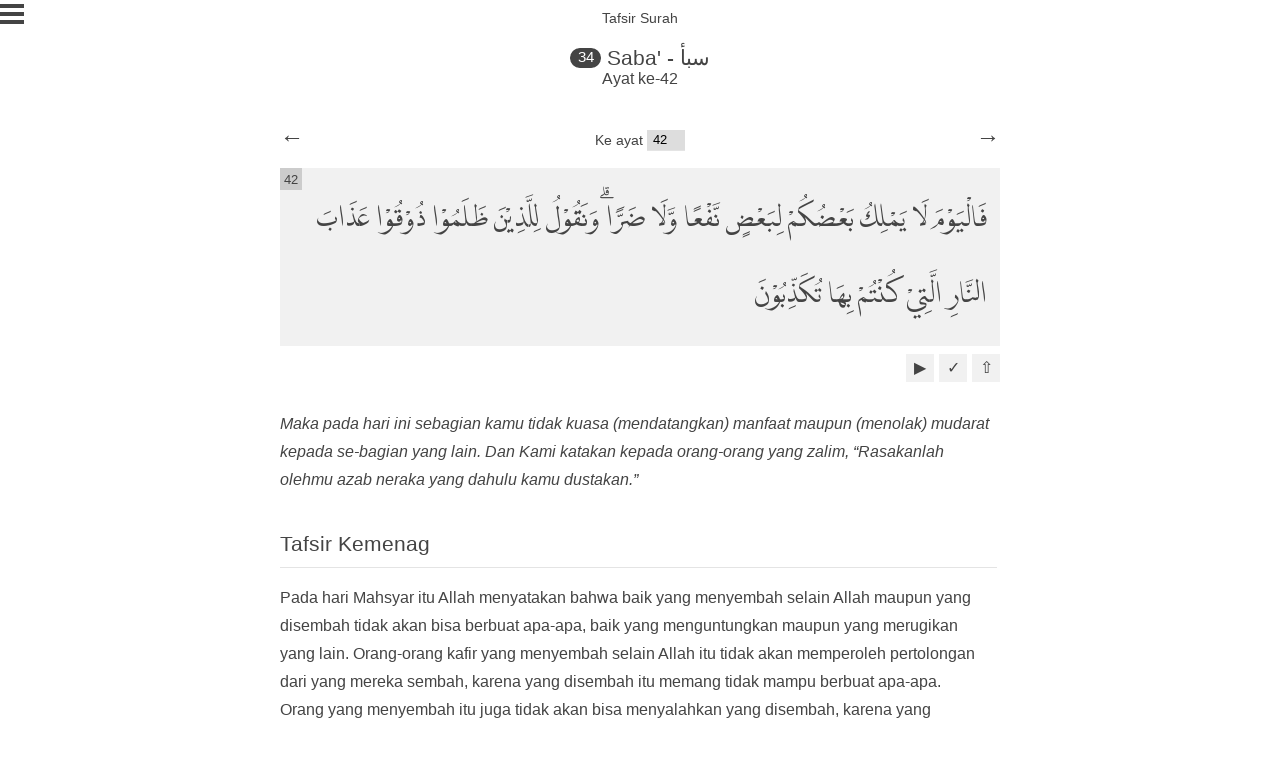

--- FILE ---
content_type: text/html; charset=utf-8
request_url: https://quran.purwana.net/34/42/
body_size: 8521
content:
<!doctype html>
<html lang="id">
<head>
<title>Terjemahan dan Tafsir Quran surah Saba' ayat 42 dalam Bahasa Indonesia</title>
<meta charset="utf-8">
<meta name="google" content="notranslate">
<meta name="viewport" content="width=device-width, initial-scale=1">
<meta property="og:title" content="Terjemahan dan Tafsir Quran surah Saba' ayat 42 dalam Bahasa Indonesia">
<meta property="og:description" content="Surah Saba' berarti Saba'. Sumber terjemahan dan tafsir Saba' ayat 42 diambil dari Kemenag.">
<meta property="og:url" content="/34/42/">
<meta property="og:image" content="https://s3-ap-southeast-1.amazonaws.com/quranweb/quranweb-1024.png">
<meta name="keywords" content="al-quran, baca quran, quran online, terjemahan, tafsir quran, surah Saba', ayat 42">
<meta name="description" content="Surah Saba' berarti Saba'. Sumber terjemahan dan tafsir Saba' ayat 42 diambil dari Kemenag.">
<style>
@font-face {
    font-family: "LPMQ";
    src: url("/fonts/lpmq.otf?v=1.7.2") format("opentype");
    font-display: swap;
}
html {
    height: 100%;
}
* {
    margin: 0;
    padding: 0;
}
body {
    font-family: "Georgia", "Arial", "Serif";
    width: 100%;
    color: #444;
    position: relative;
    min-height: 100%;
    box-sizing: border-box;
}
a, a:visited {
    text-decoration: none;
    color: inherit;
}
.header {
    width: 100%;
    box-sizing: border-box;
    display: block;
    text-align: center;
    margin-bottom: 5em;
    position: relative;
}
.header h1 {
    font-size: 1.3em;
    margin: 0 auto;
    font-weight: normal;
}
.surah-number-name {
    border-radius: 30px;
    background-color: #444;
    margin-right: 0.4em;
    color: white;
    font-size: 0.7em;
    padding: 0.1em 0.5em 0.2em 0.5em;
    top: -0.2em;
    position: relative;
}
.header h2.surah-count {
    font-size: 1em;
    font-weight: normal;
}
.header h2.page-name {
    padding-top: 0.7em;
    font-weight: normal;
    font-size: 0.9em;
    margin-bottom: 1.4em;
}
.menu {
    box-sizing: border-box;
    position: absolute;
    left: 0;
    top: 0;
    z-index: 10;
}
.linemenu {
    width: 24px;
    height: 4px;
    background-color: #444;
    margin: 4px 0;
    display: block;
}
.page-wrapper {
    padding-left: 1em;
    padding-right: 1em;
}
.page-heading {
    font-size: 1.3em;
    font-weight: normal;
    margin-bottom: 0.5em;
    padding-bottom: 0.3em;
    border-bottom: 1px solid #f1f1f1;
}
.page-wrapper p {
    line-height: 1.5em;
    margin-bottom: 0.5em;
}
.page-wrapper ul {
    margin-left: 1em;
    list-style: none;
}
.page-wrapper li {
    line-height: 1.5em;
}
.page-wrapper li:before {
    content: "•";
    padding-right: 0.5em;
}
.page-wrapper a {
    color: black;
}
.goto-ayah-wrapper {
    width: 100%;
    position: absolute;
    top: -2.4em;
    text-align: center;
}
.label-goto-ayah {
    font-size: 0.9em;
    display: inline;
}
.goto-ayah {
    appearance: none;
    -moz-appearance: none;
    -webkit-appearance: none;
    padding: 0.2em 0.5em;
    border: 1px solid #e4e4e4;
    border-top: none;
    border-right: none;
    border-left: none;
    width: 3em;
    font-size: 0.8em;
}
.ayah-toolbar {
    margin: 0.5em 0 2.8em 0;
    position: relative;
    width: 100%;
    box-sizing: border-box;
    text-align: right;
}
.icon-ayah-toolbar {
    box-sizing: border-box;
    width: 1.8em;
    height: 1.8em;
    background-color: #f1f1f1;
    font-family: sans-serif;
    display: table;
    float: right;
    text-align: center;
    margin-left: 0.3em;
    cursor: pointer;
}
.icon-content {
    display: table-cell;
    vertical-align: middle;
}
.icon-tafsir-ayah {
    padding-top: 0.1em;
}
.ayah-wrapper {
    width: 100%;
    padding-bottom: 5em;
    box-sizing: border-box;
    border-radius: 0.5em;
    position: relative;
}
.search-wrapper {
    width: 99%;
    box-sizing: border-box;
    position: inherit;
    margin-bottom: 1em;
}
.search-keywords {
    width: 100%;
    border-radius: 4px;
    font-size: 1.2em;
    border: none;
    border-bottom: 1px solid #f1f1f1;
    box-sizing: border-box;
    padding: 0.2em 0.5em;
    font-family: "Georgia", "Arial", "Serif";
    color: #444;
}
.ayah {
    margin-bottom: 0.5em;
}
.ayah-text {
    font-family: "LPMQ", "Arial", "Verdana", "Serif";
    font-size: 1.6em;
    background-color: #f1f1f1;
    position: relative;
}
.ayah-text p {
    padding: 0.5em 0.5em 0.5em 0.3em;
    line-height: 3em;
}
.ayah-translation {
    font-size: 1em;
    font-style: italic;
    padding: 1em 0em 2em;
}
.ayah-translation p {
    padding: 0.2em 0.2em 0.2em 0.5em;
    line-height: 1.8em;
}
.ayah-tafsir-wrapper {
    position: relative;
    box-sizing: border-box;
    padding: 0.2em 0.2em 0.2em 0.5em;
}
.ayah-tafsir-title {
    font-size: 1.3em;
    font-weight: normal;
    padding-bottom: 0.5em;
    border-bottom: 1px solid #e4e4e4;
}
.ayah-tafsir {
    font-size: 1em;
    padding: 1em 0.5em 0.5em 0em;
    line-height: 1.8em;
    /*white-space: pre-wrap;*/
}
.ayah-tafsir-source {
    font-size: 0.6em;
    font-style: italic;
    padding: 1em 0.5em 0.5em 0em;
    margin-top: 1em;
}
.ayah-prev-next-wrapper {
    position: relative;
    font-family: sans-serif;
    font-size: 1.5em;
    z-index: 5;
}
.ayah-prev-next-wrapper.bottom {
    margin-bottom: 2em;
    display: block;
}
.ayah-prev {
    position: absolute;
    top: -1.9em;
    left: 0.2em;
}
.ayah-next {
    position: absolute;
    top: -1.9em;
    right: 0.2em;
}
.ayah-prev.bottom,
.ayah-next.bottom {
    top: 0;
}
.ayah-number {
    font-size: 0.5em;
    padding: 0.1em 0.3em;
    background-color: #ccc;
    position: absolute;
    line-height: 1.5em;
    top: 0;
    left: 0;
    font-family: sans-serif;
}
.surah-list {
    box-sizing: border-box;
}
.surah-index {
    list-style: none;
    padding: 0.5em 0.2em 0.5em 1em;
    margin-bottom: 0.5em;
    background-color: #f1f1f1;
    position: relative;
    display: block;
}
.surah-index-name {
    display: block;
    font-size: 1.2em;
}
.surah-index-ayah {
    display: block;
    font-size: 0.75em;
}
.surah-index-number {
    position: absolute;
    font-size: 1.2em;
    right: 0.6em;
    top: 0.5em;
}
.footer {
    position: relative;
    right: 0;
    bottom: 0;
    left: 0;
    padding: 1em 0.5em;
    text-align: center;
    border-top: 1px solid #e4e4e4;
    color: #666;
    box-sizing: border-box;
}
.footer p {
    font-size: 0.8em;
    line-height: 1.5em;
}
.footer p a,
.footer p a:visited {
    text-decoration: none;
}
@media screen and (min-width: 720px) {
    .ayah-wrapper {
        width: 720px;
        margin: 0 auto;
    }
    .ayah-wrapper .ayah .ayah-translation p {
        padding: 0.2em 0.2em 0.2em 0em;
    }
    .goto-ayah-wrapper {
        padding-right: 0;
    }
    .ayah-tafsir-wrapper {
        padding-left: 0;
    }
    .ayah-prev {
        left: 0;
    }
    .ayah-next {
        right: 0;
    }
}
.sidepage {
    width: 100%;
    position: absolute;
    left: 0;
    top: 0;
    z-index: 10;
    box-sizing: border-box;
    height: 100%;
    min-height: 100%;
    background-color: #f1f1f1;
    padding-top: 2em;
    padding-right: 2em;
    display: none;
}
.sidepage-item {
    box-sizing: border-box;
    padding: 0.8em 0.3em;
    font-size: 1.2em;
    margin-left: 1em;
    border-bottom: 1px solid #ccc;
}
.sidepage-close {
    padding: 0.5em;
    position: absolute;
    top: 0;
    right: 1em;
    background-color: black;
}
.sidepage-close a,
.sidepage-close a:visited {
    color: #f1f1f1;
    text-decoration: none;
    font-size: 1.5em;
}
.sidepage .settings span {
    margin-right: 1em;
    display: block;
    margin-bottom: 0.5em;
}
.sidepage-subitem {
    font-size: 0.7em;
    box-sizing: border-box;
    padding: 0;
    border-radius: 0.5em;
    margin-top: 1em;
}
.sidepage-item-last-marked {
    display: block;
    font-size: 0.7em;
    margin-top: 0.5em;
}
.sidepage:target {
    display: block;
}
.sidepage-textbox-for-radio {
    padding: 0.2em;
    width: 75%;
    border: none;
    border-bottom: 1px solid #e4e4e4;
}
.murottal-reciter {
    appearance: none;
    -moz-appearance: none;
    -webkit-appearance: none;
    padding: 0.2em 0.5em 0.2em 0.5em;
    border: 1px solid #e4e4e4;
    border-top: none;
    border-right: none;
    border-bottom: none;
    width: 75%;
}
.input-error {
    color: #c60000;
    border-bottom: 1px solid #c60000;
}
.hide {
    display: none;
}
.report-error-message:target {
    display: block;
}
.margin-bottom-2,
p.margin-bottom-2 {
    margin-bottom: 2em;
}
.margin-bottom-half {
    margin-bottom: 0.5em
}
.margin-top-1 {
    margin-top: 1em;
}

/* Begin Night Mode Specs */
.nightmode, .nightmode > div, .nightmode input, .nightmode select, .nightmode option {
    background-color: #222;
    color: #a9a9a9;
    border-color: #444;
}

.nightmode .surah-index, .nightmode .ayah-text, .nightmode .icon-ayah-toolbar {
    background-color: #333;
}

.nightmode .linemenu {
    background-color: #a9a9a9;
}

.nightmode .sidepage-item, .nightmode .ayah-tafsir-title, .nightmode .page-heading {
    border-color: #444;
}

.nightmode .ayah-number {
    background-color: #222;
}

.nightmode .page-wrapper a {
    color: #f1f1f1;
}

/* Begin Hide Translation Specs */
.notranslation .ayah-translation {
    display: none;
}
</style>


</head>
<body>

<div class="header">
    <h2 class="page-name">Tafsir Surah</h2>
	<h1 class="surah-name"><span class="surah-number-name">34</span><a  class="surah-header-link" title="Kembali ke Surah Saba'" href="/34/">Saba' - سبأ</a></h1>
	<h2 class="surah-count">Ayat ke-42</h2>
</div>

<div class="menu">
    <a title="Klik untuk membuka menu" href="#sidepage">
        <span class="linemenu"></span>
        <span class="linemenu"></span>
        <span class="linemenu"></span>
    </a>
</div>

<div id="sidepage" class="sidepage">
    <div class="sidepage-close"><a title="Tutup menu" href="#">X</a></div>
    <div class="sidepage-item settings">
        <span><input id="translation" class="checkbox" type="checkbox" checked=""> <label title="Aktifkan atau non-aktifkan terjemahan ayat" for="translation">Terjemahan</label></span>
        <span><input id="nightmode" class="checkbox" type="checkbox"> <label title="Aktifkan atau non-aktifkan tampilan mode malam" for="nightmode">Mode Malam</label></span>
    </div>
    <div class="sidepage-item">
        <a title="Buka halaman daftar surah" href="/" class="sidepage-item-link"><span>Daftar Surah</span></a>
    </div>
    <div class="sidepage-item">
        <a title="Buka ayat yang terakhir dibaca" href="#" class="sidepage-item-link" id="last-read-link">
            <span>Terakhir Dibaca</span>
            <span id="sidepage-item-last-marked" class="sidepage-item-last-marked">Belum Ada. Click pada simbol &#x2713; untuk menandai.</span>
        </a>
    </div>
    <div class="sidepage-item settings">
        <a title="Audio murottal tiap ayat" class="sidepage-item-link">Audio Murottal</a>
        <span class="sidepage-subitem"><input id="murottal-mode-noloop" name="murottal-mode" class="checkbox" type="radio" checked value="noloop"> <label title="Berhenti ketika ayat selesai" for="murottal-mode-noloop">Tidak diulang</label></span>
        <span class="sidepage-subitem"><input id="murottal-mode-loop-ayah" name="murottal-mode" class="checkbox" type="radio" value="ayah"> <label title="Ulang murottal pada ayat" for="murottal-mode-loop-ayah">Ulangi ayat</label></span>
        <span class="sidepage-subitem"><input id="murottal-mode-loop-ayah-selection" name="murottal-mode" class="checkbox" type="radio" value="ayah-selection"> <label title="Ulang murottal pada ayat" for="murottal-mode-loop-ayah-selection">Ulangi ayat pilihan</label></span>
        <span class="sidepage-subitem"><input id="ayah-selection-input" type="text" class="sidepage-textbox-for-radio" placeholder="Contoh: 5,6,11-15,20,22"></span>
        <span class="sidepage-subitem"><input id="murottal-mode-loop-surah" name="murottal-mode" class="checkbox" type="radio" value="surah"> <label title="Ulang murottal pada surah" for="murottal-mode-loop-surah">Ulangi surah</label></span>
        <span class="sidepage-subitem">
            <select id="murottal-reciter" name="murottal-reciter" class="murottal-reciter" title="Pilih nama qori">
                <option value="Abdurrahmaan_As-Sudais_192kbps">Sheikh Abdurrahman As-Sudais</option>
                <option value="Husary_128kbps">Sheikh Mahmoud Khalil Al-Hussary</option>
                <option value="Alafasy_128kbps">Sheikh Mishary Rashid Alafasy</option>
            </select>
        </span>
    </div>
    <div class="sidepage-item">
        <a title="Buka halaman tentang QuranWeb" href="/tentang/" class="sidepage-item-link"><span>Tentang QuranOnline</span></a>
    </div>
    <!--<div class="sidepage-item">
        <a title="Buka halaman Github dari QuranWeb" href="https://github.com/rioastamal/quran-web" class="sidepage-item-link"><span>Github</span></a>
    </div>-->
</div>


<!-- Begin each ayah -->
<div class="ayah-wrapper">

    <div class="ayah" title="Saba',34,42">
        <div class="ayah-prev-next-wrapper">
            <a title="Sebelumnya Surah Saba' ayat 41" class="ayah-prev" href="/34/41/">&larr;</a>
            <a title="Berikutnya Surah Saba' ayat 43" class="ayah-next" href="/34/43/">&rarr;</a>
        </div>
        <div class="goto-ayah-wrapper">
            <span class="label-goto-ayah">Ke ayat</span>
            <select class="goto-ayah goto-ayah-tafsir" id="goto-ayah">
                <option value="/34/1/">1</option><option value="/34/2/">2</option><option value="/34/3/">3</option><option value="/34/4/">4</option><option value="/34/5/">5</option><option value="/34/6/">6</option><option value="/34/7/">7</option><option value="/34/8/">8</option><option value="/34/9/">9</option><option value="/34/10/">10</option><option value="/34/11/">11</option><option value="/34/12/">12</option><option value="/34/13/">13</option><option value="/34/14/">14</option><option value="/34/15/">15</option><option value="/34/16/">16</option><option value="/34/17/">17</option><option value="/34/18/">18</option><option value="/34/19/">19</option><option value="/34/20/">20</option><option value="/34/21/">21</option><option value="/34/22/">22</option><option value="/34/23/">23</option><option value="/34/24/">24</option><option value="/34/25/">25</option><option value="/34/26/">26</option><option value="/34/27/">27</option><option value="/34/28/">28</option><option value="/34/29/">29</option><option value="/34/30/">30</option><option value="/34/31/">31</option><option value="/34/32/">32</option><option value="/34/33/">33</option><option value="/34/34/">34</option><option value="/34/35/">35</option><option value="/34/36/">36</option><option value="/34/37/">37</option><option value="/34/38/">38</option><option value="/34/39/">39</option><option value="/34/40/">40</option><option value="/34/41/">41</option><option value="/34/42/">42</option><option value="/34/43/">43</option><option value="/34/44/">44</option><option value="/34/45/">45</option><option value="/34/46/">46</option><option value="/34/47/">47</option><option value="/34/48/">48</option><option value="/34/49/">49</option><option value="/34/50/">50</option><option value="/34/51/">51</option><option value="/34/52/">52</option><option value="/34/53/">53</option><option value="/34/54/">54</option>
            </select>
        </div>
        <div class="ayah-text" dir="rtl"><p>فَالْيَوْمَ لَا يَمْلِكُ بَعْضُكُمْ لِبَعْضٍ نَّفْعًا وَّلَا ضَرًّا ۗوَنَقُوْلُ لِلَّذِيْنَ ظَلَمُوْا ذُوْقُوْا عَذَابَ النَّارِ الَّتِيْ كُنْتُمْ بِهَا تُكَذِّبُوْنَ <span class="ayah-number" dir="ltr">42</span></p></div>
        <div class="ayah-toolbar">
            <a class="icon-ayah-toolbar icon-back-to-top" title="Kembali ke atas" href="#"><span class="icon-content">&#x21e7;</span></a>
            <a class="icon-ayah-toolbar icon-mark-ayah link-mark-ayah" title="Tandai terakhir dibaca" href="#"><span class="icon-content">&#x2713;</span></a>
            <a class="icon-ayah-toolbar icon-play-audio murottal-audio-player" title="Audio Ayat"
               data-surah-number="34"
               data-ayah-number="42"
               data-from-tafsir-page="1"><span class="icon-content">&#x25b6;</span></a>
        </div>
        <div class="ayah-translation"><p>Maka pada hari ini sebagian kamu tidak kuasa (mendatangkan) manfaat maupun (menolak) mudarat kepada se-bagian yang lain. Dan Kami katakan kepada orang-orang yang zalim, “Rasakanlah olehmu azab neraka yang dahulu kamu dustakan.”</p></div>
        <div class="ayah-tafsir-wrapper">
            
            <h3 class="ayah-tafsir-title">Tafsir Kemenag</h3>
            <div class="ayah-tafsir">Pada hari Mahsyar itu Allah menyatakan bahwa baik yang menyembah selain Allah maupun yang disembah tidak akan bisa berbuat apa-apa, baik yang menguntungkan maupun yang merugikan yang lain. Orang-orang kafir yang menyembah selain Allah itu tidak akan memperoleh pertolongan dari yang mereka sembah, karena yang disembah itu memang tidak mampu berbuat apa-apa. Orang yang menyembah itu juga tidak akan bisa menyalahkan yang disembah, karena yang disembah itu tidak pernah meminta mereka menyembahnya. <br><br>Dalam Al-Qur'an dinyatakan bahwa siapa pun tidak akan bisa menolong siapa pun, termasuk keluarga atau teman dekat, sebagaimana firman Allah:<br><br>Pada hari itu manusia lari dari saudaranya, dan dari ibu dan bapaknya, dan dari istri dan anak-anaknya. Setiap orang dari mereka pada hari itu mempunyai urusan yang menyibukkannya. ('Abasa/80: 34-37)<br><br>Juga firman-Nya:<br><br>Dan tidak ada seorang teman karib pun menanyakan temannya. (al-Ma'arij/70: 10) <br><br>Mereka akan diseret dan dijebloskan ke dalam neraka dan tambah dihinakan lagi dengan kata-kata, "Rasakan azab neraka yang dulu kalian tidak percayai!" Kata-kata itu berarti bahwa mereka disalahkan karena tidak percaya adanya neraka pada waktu di dunia, yang akan membuat mereka lebih tersiksa. Kata-kata itu juga berarti bahwa azab neraka itu adalah dahsyat. <br><br>Demikianlah balasan bagi orang-orang yang tidak mengindahkan ajakan Rasulullah saw. Penyampaian peristiwa itu di dalam Al-Qur'an bertujuan agar para pemimpin kafir Mekah, dan siapa saja sesudahnya, untuk beriman sehingga peristiwa itu nanti tidak menimpa mereka.</div>
            <div class="ayah-tafsir-source">
                Sumber:<br>Aplikasi Quran Kementrian Agama Republik Indonesia
            </div>

        </div>
    </div>

</div>

<div class="footer">
    <!--<p>QuranOnline v1.7.2</p>-->
	<center><a class="mayar-button iframe-lightbox-link" href="https://klub-wifi.mayar.link/pl/quran-digital-madani?iframe=true" data-padding-bottom="30%" data-scrolling="true"><span></span>Program Donasi</a></center>
<script type="text/javascript" src="https://mayarembed.s3.ap-southeast-1.amazonaws.com/mayar-min.js"></script><br/><p><a href="https://quran.purwana.net/">quran.purwana.net</a> v1.7.2</p>
    <p>made with <span class="love">♥︎</span> by Rio Astamal</p>
</div>
<script type="text/javascript">
var murottalAudioElement = document.createElement('Audio');
var previousPlayedButton = null;
var murottalLoopMode = 'noloop';
var ayahSelection = [];

var afterAudioDoneCallback = function(e) {
    // &#x25b6; black right triangle
    var surahNumber = e.target.myCustomData.surahNumber;
    var ayahNumber = e.target.myCustomData.ayahNumber;
    var audioButton = e.target.myCustomData.audioButton;
    audioButton.innerHTML = '<span class="icon-content">&#x25b6;</span>';

    murottalAudioElement.loop = false;
    if (murottalLoopMode === 'surah') {
        if (audioButton.getAttribute('data-from-tafsir-page') == "1") {
            return;
        }

        var nextAyah = audioButton.getAttribute('data-next-ayah-number');
        if (audioButton.getAttribute('data-is-last-ayah') == "1") {
            nextAyah = 1;
        }
        document.getElementById('audio-' + surahNumber + '-' + nextAyah).click();

        // do not scroll if we are opening side menu
        if (window.location.hash.indexOf('#sidepage') == -1) {
            window.location.href = '#no' + nextAyah;
        }
    }

    if (murottalLoopMode === 'ayah-selection') {
        if (audioButton.getAttribute('data-from-tafsir-page') == "1") {
            return;
        }

        var currentIndexPosition = ayahSelection.indexOf(parseInt(ayahNumber));
        var nextAyah = ayahSelection[currentIndexPosition + 1];

        if (currentIndexPosition + 1 === ayahSelection.length) {
            nextAyah = ayahSelection[0];
        }

        // Prevent unknown ayat to be played
        if (document.getElementById('audio-' + surahNumber + '-' + nextAyah) === null) {
            return;
        }

        document.getElementById('audio-' + surahNumber + '-' + nextAyah).click();

        // do not scroll if we are opening side menu
        if (window.location.hash.indexOf('#sidepage') == -1) {
            window.location.href = '#no' + nextAyah;
        }
    }
}

/**
 * Function to pad string at beginning. With modification without String.repeat().
 *
 * https://github.com/uxitten/polyfill/blob/master/string.polyfill.js
 * https://developer.mozilla.org/en-US/docs/Web/JavaScript/Reference/Global_Objects/String/padStart
 *
 * @return String
 */
if (!String.prototype.padStart) {
    String.prototype.padStart = function padStart(targetLength, padString) {
        var targetLength = targetLength >> 0; //truncate if number, or convert non-number to 0;
        var padString = String(typeof padString !== 'undefined' ? padString : ' ');
        if (this.length >= targetLength) {
            return String(this);
        } else {
            targetLength = targetLength - this.length;
            var prefix = '';
            for (var i=0; i<targetLength; i++) {
                prefix += padString;
            }

            return prefix + String(this);
        }
    };
}

/**
 * @param String $value
 * @return Array
 */
function parseAyahSelection(value)
{
    var tmpSelection = [];
    var ayahSelection = [];

    var tmp = value.split(',');
    for (var i=0; i<tmp.length; i++) {
        if (tmp[i].indexOf('-') > -1) {
            var tmp2 = tmp[i].split('-');
            var start = parseInt(tmp2[0]);
            var end = parseInt(tmp2[1]);

            for (var j=start; j<=end; j++) {
                tmpSelection.push(j);
            }

            continue;
        }

        tmpSelection.push(parseInt(tmp[i]));
    }

    // Remove duplicate
    for (var i=0; i<tmpSelection.length; i++) {
        if (ayahSelection.indexOf(tmpSelection[i]) !== -1) {
            continue;
        }

        ayahSelection.push(tmpSelection[i]);
    }

    // Sort from lowest to highest
    return ayahSelection.sort(function(a, b) {
        return a - b;
    });
}


/**
 * Check exitense of a cookie.
 *
 * @param String name
 * @param String value
 * @return boolean
 */
function isCookieExists(name, value)
{
    if (document.cookie.split(';').filter(function(item) {
        if (typeof value === 'undefined') {
            return item.indexOf(name + '=') >= 0;
        }

        return item.indexOf(name + '=' + value) >= 0;
    }).length) {
        return true;
    }

    return false;
};

/**
 * Write cookie and set the expiration to forever. It will only write once.
 *
 * @param String name
 * @param String value
 * @param Boolean checkWithValue
 * @return void
 */
function writePermanentCookie(name, value, checkWithValue)
{
    var currentYear = (new Date()).getFullYear() + 3;
    var expires = (new Date(currentYear, 12, 12)).toUTCString();
    document.cookie = name + '=' + value + ';path=/;expires=' + expires;
};

/**
 * Apply night mode
 *
 * @param boolean night
 * @return void
 */
function applyNightMode(apply)
{
    var nightModeCss = 'nightmode';

    if (apply === false) {
        document.body.className = document.body.className.replace(nightModeCss, '');

        writePermanentCookie('nightMode', '0');
        return;
    }

    document.body.className = document.body.className + ' ' + nightModeCss;

    writePermanentCookie('nightMode', '1');
}

/**
 * Apply translation
 *
 * @param boolean apply
 * @return void
 */
function applyTranslation(apply)
{
    var notranslationCss = 'notranslation';

    if (apply === true) {
        document.body.className = document.body.className.replace(notranslationCss, '');

        writePermanentCookie('useTranslation', '1');
        return;
    }

    document.body.className = document.body.className + ' ' + notranslationCss;

    writePermanentCookie('useTranslation', '0');
}

/**
 * Apply on double click for ayah element
 *
 * @return void
 */
function applyClickForBookmark()
{
    var ayahNumberElements = document.getElementsByClassName('link-mark-ayah');
    var writeMarkedAyah = function(surahName, surahNumber, ayahNumber) {
        var marked = confirm('Tandai sebagai terakhir dibaca Surah ' + surahName + ' ayat ' + ayahNumber + '?');
        if (marked == false) {
            return;
        }

        var lastReadCookieValue = surahName + ',' + surahNumber.toString() + ',' + ayahNumber.toString();
        writePermanentCookie('lastRead', lastReadCookieValue);
        document.getElementById('sidepage-item-last-marked').innerHTML = 'Surah ' + surahName + ' ayat ' + ayahNumber;
        document.getElementById('last-read-link').href = '/' + surahNumber + '/#no' + ayahNumber;
    };

    var ayahInfo;
    for (var i=0; i<ayahNumberElements.length; i++) {
        ayahNumberElements[i].onclick = function(e)
        {
            ayahInfo = this.parentNode.parentNode.title.split(',');
            writeMarkedAyah(ayahInfo[0], ayahInfo[1], ayahInfo[2]);

            return false;
        }
    }

    if (!isCookieExists('lastRead')) {
        return;
    }

    ayahInfo = document.cookie.replace(/(?:(?:^|.*;\s*)lastRead\s*\=\s*([^;]*).*$)|^.*$/, "$1").split(',');
    document.getElementById('sidepage-item-last-marked').innerHTML = 'Surah ' + ayahInfo[0] + ' ayat ' + ayahInfo[2];
    document.getElementById('last-read-link').href = '/' + ayahInfo[1] + '/#no' + ayahInfo[2];
}

/**
 * Audio murottal are taken from everyayah.com. Currently only support one reciter.
 *
 * @param int surahNumber
 * @param int ayahNumber
 * @param HTMLAudioElement audioButton
 * @return void
 */
function playAudioMurottal(surahNumber, ayahNumber, audioButton)
{
    var reciterName = document.getElementById('murottal-reciter').value;
    var baseMurottalUrl = 'https://everyayah.com/data/' + reciterName + '/';
    var murottalFile = (parseInt(surahNumber) * 1000 + parseInt(ayahNumber)).toString();
    murottalFile = murottalFile.padStart(6, '0') + '.mp3';

    if (previousPlayedButton === audioButton && !murottalAudioElement.ended) {
        if (murottalAudioElement.paused) {
            murottalAudioElement.play();
            // Pause icon using double pipe character
            audioButton.innerHTML = '<span class="icon-content"><b>||</b></span>';
        } else {
            murottalAudioElement.pause();
            // pipe with black triangle icon
            audioButton.innerHTML = '<span class="icon-content">|&#x25b6;</span>';
        }

        return;
    }

    if (previousPlayedButton !== null) {
        // reset button back to Play icon
        previousPlayedButton.innerHTML = '<span class="icon-content">&#x25b6;</span>';
    }
    previousPlayedButton = audioButton;

    murottalAudioElement.src = baseMurottalUrl + murottalFile;
    murottalAudioElement.play();

    if (murottalLoopMode === 'ayah') {
        murottalAudioElement.loop = true;
    }

    // Pause icon using double pipe character
    audioButton.innerHTML = '<span class="icon-content"><b>||</b></span>';
    murottalAudioElement.myCustomData = {
        surahNumber: surahNumber,
        ayahNumber: ayahNumber,
        audioButton: audioButton
    }
    murottalAudioElement.removeEventListener('ended', afterAudioDoneCallback, false);
    murottalAudioElement.addEventListener('ended', afterAudioDoneCallback, false);
}

/**
 * Function apply function to play audio murottal
 *
 * @return void
 */
function applyClickForMurottal()
{
    var clickAudioElements = document.getElementsByClassName('murottal-audio-player');
    for (var i=0; i<clickAudioElements.length; i++) {
        clickAudioElements[i].onclick = function(e)
        {
            playAudioMurottal(
                this.getAttribute('data-surah-number'),
                this.getAttribute('data-ayah-number'),
                this
            );
        }
    }

    var murottalOptionElements = document.getElementsByName('murottal-mode');
    for (var i=0; i<murottalOptionElements.length; i++) {
        murottalOptionElements[i].onclick = function(e) {
            murottalLoopMode = this.value;

            writePermanentCookie('murottalMode', this.value);

            if (this.value === 'ayah') {
                murottalAudioElement.loop = true;
                return;
            }

            if (this.value === 'ayah-selection' && ayahSelection.length === 0) {
                return;
            }

            murottalAudioElement.loop = false;
        }

        if (isCookieExists('murottalMode', murottalOptionElements[i].value)) {
            murottalOptionElements[i].checked = true;
            murottalLoopMode = murottalOptionElements[i].value;
        }
    }

    if (isCookieExists('ayahSelection')) {
        var ayahSelectionInCookie = document.cookie.replace(/(?:(?:^|.*;\s*)ayahSelection\s*\=\s*([^;]*).*$)|^.*$/, "$1");
        document.getElementById('ayah-selection-input').value = ayahSelectionInCookie;
        ayahSelection = parseAyahSelection(ayahSelectionInCookie);
    }

    if (isCookieExists('reciterIndex')) {
        var reciterIndex = document.cookie.replace(/(?:(?:^|.*;\s*)reciterIndex\s*\=\s*([^;]*).*$)|^.*$/, "$1");
        document.getElementById('murottal-reciter').selectedIndex = parseInt(reciterIndex);
    }
}

document.getElementById('murottal-reciter').onchange = function(e)
{
    writePermanentCookie('reciterIndex', this.selectedIndex);
}

document.getElementById('ayah-selection-input').onkeyup = function(e)
{
    // Regex credit @see https://stackoverflow.com/a/45450540/2566677
    var ayatRegex = new RegExp(/^[0-9]+(?:-[0-9]+)?(,[0-9]+(?:-[0-9]+)?)*$/gm);
    if (!ayatRegex.test(this.value)) {
        this.className = this.className.replace(' input-error', '') + ' input-error';
        return;
    }

    this.className = this.className.replace(' input-error', '');
    ayahSelection = parseAyahSelection(this.value);
    writePermanentCookie('ayahSelection', this.value);
}

/**
 * Jump to particular ayah when select element changes
 */
var gotoAyahElement = document.getElementById('goto-ayah');
var onAyahPage = false;

if (gotoAyahElement !== null) {
    gotoAyahElement.onchange = function(e) {
        window.location.href = this.value;
    }

    // Apply selected attribute
    var gotoTafsirAyahElement = document.getElementsByClassName('goto-ayah-tafsir');
    if (gotoTafsirAyahElement.length > 0) {
        onAyahPage = true;
        var currentAyah = parseInt(window.location.pathname.split('/')[2]);
        var optionsEl = gotoTafsirAyahElement[0].options;

        for (var i=0; i<optionsEl.length; i++) {
            if (currentAyah - 1 === i) {
                optionsEl[i].selected = true;
            }
        }
    }

    // Scroll to Next ayah on click
    var allAyah = document.querySelectorAll('.ayah-text');
    for (var i=0; i<allAyah.length; i++) {
        allAyah[i].addEventListener('click', function(el) {
            window.location.href = '#no' + this.parentNode.getAttribute('data-next-ayah-number');
        });
    }

    // Go to next ayah when press ENTER
    document.onkeyup = function(e) {
        if (e.which === 13) { /* Deprecated - but I need to support my BB10 :) */
            currentAyah = parseInt(window.location.hash.split('#no')[1]) || 0

            if (currentAyah === allAyah.length) {
                return;
            }

            e.preventDefault();
            window.location.href = '#no' + (currentAyah + 1);
        }
    }
}

document.getElementById('translation').onclick = function(e)
{
    if (this.checked) {
        applyTranslation(true);
        return;
    }

    applyTranslation(false);
}

document.getElementById('nightmode').onclick = function(e)
{
    if (this.checked) {
        applyNightMode(true);
        return;
    }

    applyNightMode(false);
}

var searchElement = document.getElementById('search-keywords');

if (searchElement !== null) {
    document.getElementById('search-keywords').onkeyup = function(e)
    {
        var surahList = document.getElementsByClassName('surah-index-link');
        var keyword = this.value.toLowerCase();

        for (var i=0; i<surahList.length; i++) {
            surahList[i].parentNode.style.display = 'block';

            if (surahList[i].getAttribute('data-keywords').toLowerCase().indexOf(keyword) === -1) {
                surahList[i].parentNode.style.display = 'none';
            }
        }
    }
}

document.addEventListener('DOMContentLoaded', function(e)
{
    applyClickForBookmark();
    applyClickForMurottal();

    if (isCookieExists('nightMode', '1')) {
        applyNightMode(true);
        document.getElementById('nightmode').checked = true;
    }

    if (isCookieExists('nightMode', '0')) {
        applyNightMode(false);
        document.getElementById('nightmode').checked = false;
    }

    // Translation is enabled by default
    if (!onAyahPage) {
        if (isCookieExists('useTranslation', '0')) {
            applyTranslation(false);
            document.getElementById('translation').checked = false;
        }
    }

    if (onAyahPage) {
        document.getElementById('translation').disabled = true;
    }
});
</script>
</body>
</html>
